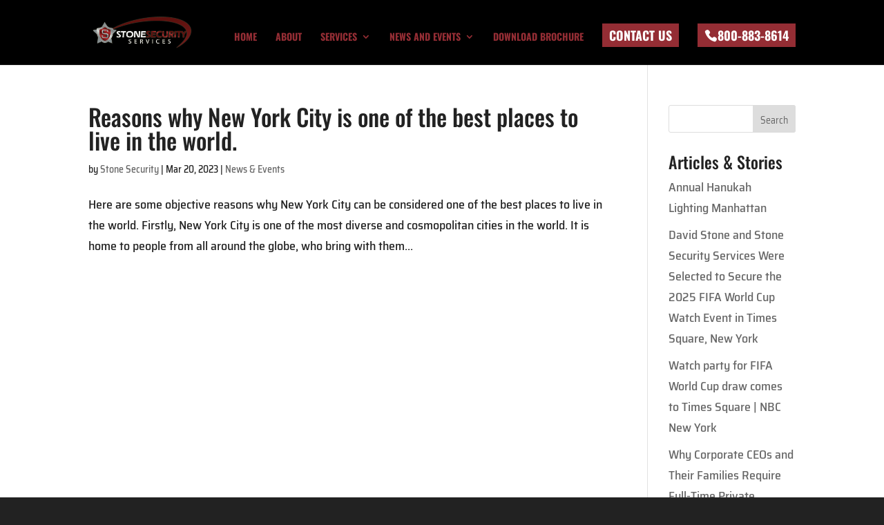

--- FILE ---
content_type: text/css
request_url: https://globsec.com/wp-content/uploads/hummingbird-assets/1859fcef078bc6c705ec1807d4d3bda8.css
body_size: 1717
content:
/**handles:ccw_main_css,child-style**/
@font-face{font-family:ccw;src:url(http://globsec.com/wp-content/plugins/click-to-chat-for-whatsapp/prev/assets/fonts/ccw.eot);src:url(http://globsec.com/wp-content/plugins/click-to-chat-for-whatsapp/prev/assets/fonts/ccw.eot#iefix) format('embedded-opentype'),url(http://globsec.com/wp-content/plugins/click-to-chat-for-whatsapp/prev/assets/fonts/ccw.ttf) format('truetype'),url(http://globsec.com/wp-content/plugins/click-to-chat-for-whatsapp/prev/assets/fonts/ccw.woff) format('woff'),url(http://globsec.com/wp-content/plugins/click-to-chat-for-whatsapp/prev/assets/fonts/ccw.svg#ccw) format('svg');font-weight:400;font-style:normal}.ccw_plugin .icon{font-family:ccw!important;speak:none;font-style:normal;font-weight:400;font-variant:normal;text-transform:none;line-height:1;-webkit-font-smoothing:antialiased;-moz-osx-font-smoothing:grayscale}.icon-whatsapp2:before{content:'\E902'}.icon-brand:before{content:'\E901';color:#25d366}.icon-send:before{content:'\E900'}.icon-whatsapp:before{content:'\EA93'}.inline,div.ccw_plugin{display:inline}.inline-block{display:inline-block}.chatbot{position:fixed;z-index:99999999}.img-icon{height:48px}.nofocus:focus{outline:0}.pointer{cursor:pointer}.sc_item{z-index:99}.style-3-sc{height:20px}.style-9-sc{height:20px}.img-icon-5{height:80%;vertical-align:middle}.img-icon-6{height:63%;vertical-align:middle;margin-left:7px}.style-6-img{max-height:40px;text-decoration:overline}.icon-2{font-size:2rem}.btn_only_style_div_circle{border-radius:50%;text-align:center}.btn_only_style_div_circle_sc{background-color:orange;border-radius:50%;height:48px;width:48px;line-height:48px;text-align:center}.btn_only_style_div{background-color:orange;height:48px;width:48px;line-height:48px;text-align:center}.style8 span{text-transform:none}.ccw_plugin .animated{animation-duration:1s;animation-fill-mode:both}.ccw_plugin .animated.infinite{animation-iteration-count:infinite}.ccw_plugin .animated.hinge{animation-duration:2s}.ccw_plugin .animated.bounceIn,.ccw_plugin .animated.bounceOut,.ccw_plugin .animated.flipOutX,.ccw_plugin .animated.flipOutY{animation-duration:.75s}@keyframes bounce{20%,53%,80%,from,to{animation-timing-function:cubic-bezier(0.215,0.61,0.355,1);transform:translate3d(0,0,0)}40%,43%{animation-timing-function:cubic-bezier(0.755,0.05,0.855,0.06);transform:translate3d(0,-30px,0)}70%{animation-timing-function:cubic-bezier(0.755,0.05,0.855,0.06);transform:translate3d(0,-15px,0)}90%{transform:translate3d(0,-4px,0)}}.ccw_plugin .bounce{animation-name:bounce;transform-origin:center bottom}@keyframes flash{50%,from,to{opacity:1}25%,75%{opacity:0}}.ccw_plugin .flash{animation-name:flash}@keyframes tada{from{transform:scale3d(1,1,1)}10%,20%{transform:scale3d(.9,.9,.9) rotate3d(0,0,1,-3deg)}30%,50%,70%,90%{transform:scale3d(1.1,1.1,1.1) rotate3d(0,0,1,3deg)}40%,60%,80%{transform:scale3d(1.1,1.1,1.1) rotate3d(0,0,1,-3deg)}to{transform:scale3d(1,1,1)}}.ccw_plugin .tada{animation-name:tada}.ccw_plugin .style-4.chip{display:inline-block;padding-left:12px;padding-right:12px;padding-top:0;padding-bottom:0;border-radius:25px;font-size:13px;line-height:32px}.ccw_plugin .style-4.chip img{float:left;margin:0 8px 0 -12px;height:32px;width:32px;border-radius:50%}
#blurb_hover .et_pb_animation_top.et-animated{opacity:.5;transition:.5s all}#blurb_hover .et_pb_animation_top.et-animated:hover{opacity:1;transition:.5s all}#top-menu a[href^=tel]:before{font-family:ETmodules!important;position:relative;top:1px;margin-right:1px;content:"\e090"}div.wpforms-container-full .wpforms-form input[type=date],div.wpforms-container-full .wpforms-form input[type=datetime-local],div.wpforms-container-full .wpforms-form input[type=datetime],div.wpforms-container-full .wpforms-form input[type=email],div.wpforms-container-full .wpforms-form input[type=month],div.wpforms-container-full .wpforms-form input[type=number],div.wpforms-container-full .wpforms-form input[type=password],div.wpforms-container-full .wpforms-form input[type=range],div.wpforms-container-full .wpforms-form input[type=search],div.wpforms-container-full .wpforms-form input[type=tel],div.wpforms-container-full .wpforms-form input[type=text],div.wpforms-container-full .wpforms-form input[type=time],div.wpforms-container-full .wpforms-form input[type=url],div.wpforms-container-full .wpforms-form input[type=week],div.wpforms-container-full .wpforms-form select,div.wpforms-container-full .wpforms-form textarea{color:#5d5d5d!important;background-color:#eee!important;font-weight:700!important;font-size:18px;height:50px}div.wpforms-container-full .wpforms-form .wpforms-page-button,div.wpforms-container-full .wpforms-form button[type=submit],div.wpforms-container-full .wpforms-form input[type=submit]{color:#fff!important;border-color:#942d34!important;font-size:20px;font-family:Oswald,Helvetica,Arial,Lucida,sans-serif;padding:.3em 1em;line-height:1.7em!important;transition:all .2s;border-radius:3px;background:#942d34!important;font-weight:700;text-transform:uppercase;float:right}div.wpforms-container-full .wpforms-form .wpforms-page-button:after,div.wpforms-container-full .wpforms-form button[type=submit]:after,div.wpforms-container-full .wpforms-form input[type=submit]:after{margin-left:-1em;opacity:0;font-size:32px;font-weight:400;font-style:normal;font-variant:none;line-height:1em;text-transform:none;content:"\35";font-family:ETmodules!important;-webkit-transition:all .2s;-moz-transition:all .2s;transition:all .2s;position:absolute}div.wpforms-container-full .wpforms-form .wpforms-page-button:hover,div.wpforms-container-full .wpforms-form button[type=submit]:hover,div.wpforms-container-full .wpforms-form input[type=submit]:hover{padding:.3em 2em .3em .7em}div.wpforms-container-full .wpforms-form .wpforms-page-button:hover:after,div.wpforms-container-full .wpforms-form button[type=submit]:hover:after,div.wpforms-container-full .wpforms-form input[type=submit]:hover:after{margin-left:0;opacity:1}#glt-translate-trigger{font-family:Oswald,Helvetica,Arial,Lucida,sans-serif}.call_now_button a{font-size:18px!important;color:#fff!important;background-color:#942d34;padding:10px 10px!important;font-weight:700;text-transform:uppercase;font-family:Oswald,Helvetica,Arial,Lucida,sans-serif!important}.call_now_button a:hover{color:#942d34!important;background-color:#fff!important}.et_pb_bg_layout_light .et-pb-arrow-next,.et_pb_bg_layout_light .et-pb-arrow-prev{color:#942d34!important;font-size:60px}.et_pb_bg_layout_light .et-pb-controllers a{background-color:#942d34}.et_pb_bg_layout_light .et-pb-controllers .et-pb-active-control{background-color:#fff!important}#top-menu li a:hover{color:#fff;opacity:.9!important}ul.arrow_right{list-style:none}ul.arrow_right li:before{color:#5cce2d;font-family:ETmodules!important;content:"\4e"}.et_contact_bottom_container{color:#942d34}.et_pb_contact_select{font-weight:700;font-size:18px}.mfp-title{display:none!important}.footer-widget .fwidget{margin-bottom:10px!important}div#text-6 p{padding-bottom:5px}img.size-full.wp-image-429.alignleft{margin-top:-10px}#main-footer .footer-widget h4{font-size:22px}.form-submit .et_pb_button{color:#fff!important}.et_pb_contact_form_0 .input:focus,.et_pb_contact_form_0 .input[type=checkbox]:active+label,.et_pb_contact_form_0 .input[type=checkbox]:checked:active+label i:before,.et_pb_contact_form_0 .input[type=radio]:active+label{border-color:#942d34!important}

--- FILE ---
content_type: text/plain
request_url: https://www.google-analytics.com/j/collect?v=1&_v=j102&a=1119246548&t=pageview&_s=1&dl=https%3A%2F%2Fglobsec.com%2F2023%2F03%2F&ul=en-us%40posix&dt=March%202023%20%7C%20Stone%20Security&sr=1280x720&vp=1280x720&_u=YEBAAEABAAAAACAAI~&jid=1163854108&gjid=590916937&cid=691854862.1770088539&tid=UA-1938823-2&_gid=27404016.1770088539&_r=1&_slc=1&gtm=45He61u1n81P4D343Lv830609094za200zd830609094&gcd=13l3l3l3l1l1&dma=0&tag_exp=103116026~103200004~104527906~104528501~104684208~104684211~115938466~115938469~116185181~116185182~116988315~117041587&z=1736635166
body_size: -449
content:
2,cG-5BRDM7M84T

--- FILE ---
content_type: text/javascript
request_url: https://globsec.com/wp-content/uploads/hummingbird-assets/caef674e2aa6b0a32c8ee8d5009b01bc.js
body_size: 382
content:
/**handles:ccw_app,gtm4wp-form-move-tracker**/
jQuery(document).ready(function e(){function t(){jQuery(this).addClass("animated infinite")}function c(){jQuery(this).removeClass("animated infinite")}jQuery(".inline_issue").prev("p").css("display","inline"),jQuery(".ccw-an").hover(t,c)});var url=window.location.href,google_analytics=ht_ccw_var.google_analytics,title=ht_ccw_var.page_title;function ht_ccw_clickevent(){var e=document.querySelector(".ccw_plugin");e&&e.addEventListener("click",ht_ccw_clicked)}function ht_ccw_clicked(){"true"===google_analytics&&google_analytics_event()}function google_analytics_event(){var e=ht_ccw_var.ga_category.replace("{{url}}",url).replace("{{title}}",title),t=ht_ccw_var.ga_action.replace("{{url}}",url).replace("{{title}}",title),c=ht_ccw_var.ga_label.replace("{{url}}",url).replace("{{title}}",title),l;"ga"in window?(l=ga.getAll()[0])&&l.send("event",e,t,c):"gtag"in window&&gtag("event",t,{event_category:e,event_label:c})}ht_ccw_clickevent();
document.addEventListener("focusin",function(t){(t=t&&t.target&&t.target.closest&&t.target.closest("input,select,textarea,button,meter,progress"))&&window[gtm4wp_datalayer_name].push({event:"gtm4wp.formElementEnter",inputID:t.getAttribute("id")||"(no input ID)",inputName:t.getAttribute("name")||"(no input name)",inputClass:t.getAttribute("class")||"(no input class)",formID:t.form&&t.form.getAttribute("id")||"(no form ID)",formName:t.form&&t.form.getAttribute("name")||"(no form name)",formClass:t.form&&t.form.getAttribute("class")||"(no form class)"})},!1),document.addEventListener("focusout",function(t){(t=t&&t.target&&t.target.closest&&t.target.closest("input,select,textarea,button,meter,progress"))&&window[gtm4wp_datalayer_name].push({event:"gtm4wp.formElementLeave",inputID:t.getAttribute("id")||"(no input ID)",inputName:t.getAttribute("name")||"(no input name)",inputClass:t.getAttribute("class")||"(no input class)",formID:t.form&&t.form.getAttribute("id")||"(no form ID)",formName:t.form&&t.form.getAttribute("name")||"(no form name)",formClass:t.form&&t.form.getAttribute("class")||"(no form class)"})},!1);